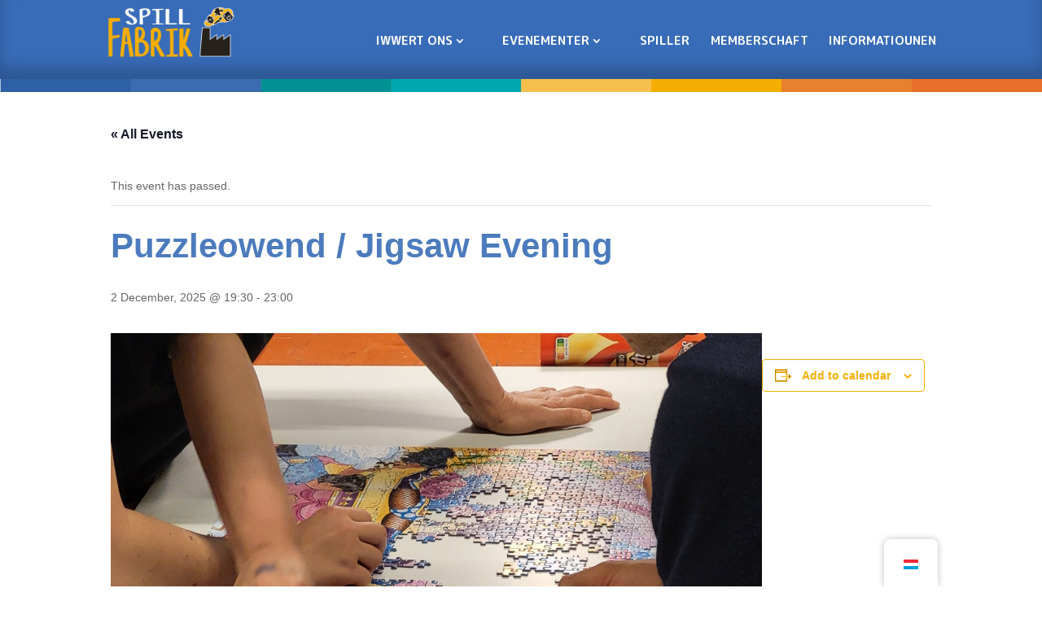

--- FILE ---
content_type: text/css
request_url: https://spillfabrik.lu/wp-content/et-cache/global/et-divi-customizer-global.min.css?ver=1767883291
body_size: 672
content:
.menu-item a{border-bottom:4px solid #ffffff00;margin-bottom:0px;padding-bottom:6px!important}.menu-item a:hover{border-bottom:4px solid #ffffff}.menu-item li.current-menu-item a{border-bottom:4px solid #ffffff}#table_1{color:#777777!important;font-size:14px!important}.dt-button span{color:#386cb8!important}.dt-button::before{color:#386cb8!important}.paginate_button{color:#386cb8!important}.paginate_button::before{color:#386cb8!important}.powered_by_link{display:none!important}.wdtheader{background:#386cb8!important;color:#ffffff!important}#table_1_filter{color:#386cb8!important}.wpdt-c label{color:#777777!important;font-weight:300!important}.trp-language-switcher-container{background:#ffffff80!important}.trp-flag-image{width:24px!important}.gamedb-title{font-weight:700!important;color:#f6af06!important}